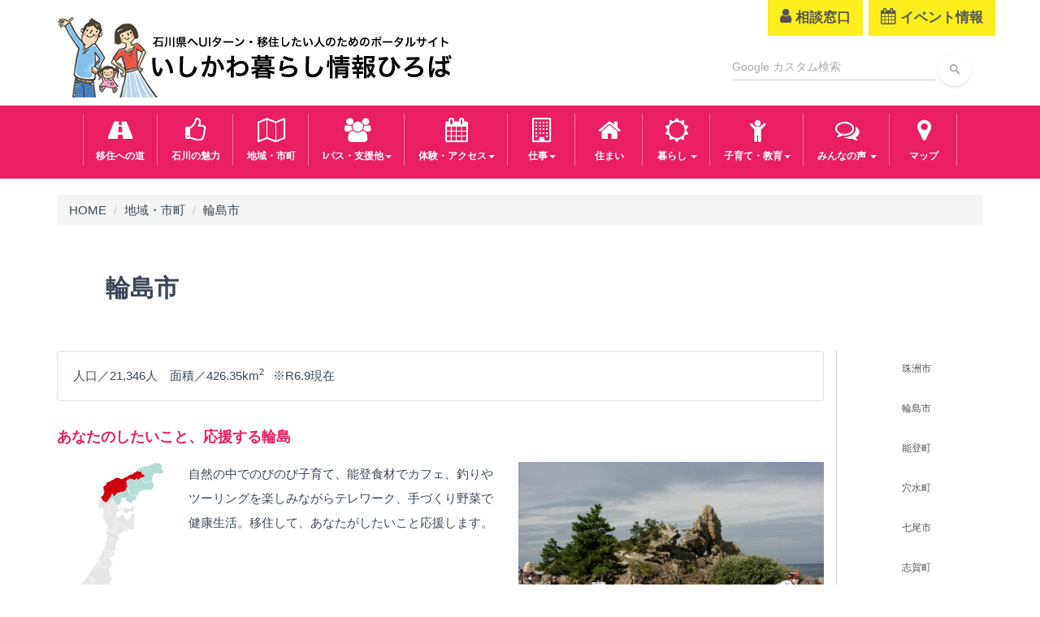

--- FILE ---
content_type: text/html; charset=UTF-8
request_url: https://iju.ishikawa.jp/city/wajima/
body_size: 14190
content:

<!DOCTYPE html>
<html lang="ja">
<head>
  <meta charset="UTF-8" />
    <meta http-equiv="X-UA-Compatible" content="IE=Edge, chrome=1">
  <meta name="viewport" content="width=device-width,initial-scale=1.0,user-scalable=no">
  <meta name="format-detection" content="telephone=no">
  <meta name="keywords" content="石川県、移住,暮らし">
  <meta name="description" content="いしかわ暮らしは色とりどりは、石川県への移住、田舎暮らしをお考えのかたのためのポータルサイトです。石川県での就職や住まい、移住に関するイベントなどをご紹介します。">
  <meta name="facebook-domain-verification" content="ghgj544e2929zz8linl1vehlex9dnj" />
  <link rel="stylesheet" href="https://fonts.googleapis.com/css?family=Roboto:300,400,500,700|Roboto+Slab:400,700|Material+Icons" />
  <link rel="stylesheet" href="/lib/font-awesome/css/font-awesome.min.css">
  <link rel="stylesheet" href="/lib/bootstrap/css/bootstrap.min.css">
  <link rel="stylesheet" href="/lib/material-kit/css/material-kit.css">
  <link rel="stylesheet" href="https://iju.ishikawa.jp/wp/wp-content/themes/iju/style.css">
  
<!--20240802-->
<!-- Google Tag Manager -->
<script>(function(w,d,s,l,i){w[l]=w[l]||[];w[l].push({'gtm.start':
new Date().getTime(),event:'gtm.js'});var f=d.getElementsByTagName(s)[0],
j=d.createElement(s),dl=l!='dataLayer'?'&l='+l:'';j.async=true;j.src=
'https://www.googletagmanager.com/gtm.js?id='+i+dl;f.parentNode.insertBefore(j,f);
})(window,document,'script','dataLayer','GTM-WSPFD48');</script>
<!-- End Google Tag Manager -->
<!--20240802-->
  
<!--  
<script>
  (function(w,d,j){var t='microAdUniverseTracker';w[t]=w[t]||{};w[t].track=w[t].track||function(){
  (w[t].queue=w[t].queue||[]).push(arguments)};var s=d.createElement('script');s.async=true;s.src=j;
  var fs=d.getElementsByTagName('script')[0];fs.parentNode.insertBefore(s,fs)})
  (window,document,'https://cdn.microad.jp/js/track.js');
  microAdUniverseTracker.track({
    "service_id": 9508,
    "property_id": [
        8489
    ]
  });
</script>
-->  
  <script>
    (function(d, s, id) {
      var js, fjs = d.getElementsByTagName(s)[0];
      if (d.getElementById(id)) return;
      js = d.createElement(s); js.id = id;
      js.src = "//connect.facebook.net/ja_JP/sdk.js#xfbml=1&version=v2.0";
      fjs.parentNode.insertBefore(js, fjs);
    }(document, 'script', 'facebook-jssdk'));
  </script>
 



  <title>輪島市 &#8211; いしかわ暮らし情報ひろば</title>
<meta name='robots' content='max-image-preview:large' />
	<style>img:is([sizes="auto" i], [sizes^="auto," i]) { contain-intrinsic-size: 3000px 1500px }</style>
	<script type="text/javascript">
/* <![CDATA[ */
window._wpemojiSettings = {"baseUrl":"https:\/\/s.w.org\/images\/core\/emoji\/16.0.1\/72x72\/","ext":".png","svgUrl":"https:\/\/s.w.org\/images\/core\/emoji\/16.0.1\/svg\/","svgExt":".svg","source":{"concatemoji":"https:\/\/iju.ishikawa.jp\/wp\/wp-includes\/js\/wp-emoji-release.min.js?ver=6.8.3"}};
/*! This file is auto-generated */
!function(s,n){var o,i,e;function c(e){try{var t={supportTests:e,timestamp:(new Date).valueOf()};sessionStorage.setItem(o,JSON.stringify(t))}catch(e){}}function p(e,t,n){e.clearRect(0,0,e.canvas.width,e.canvas.height),e.fillText(t,0,0);var t=new Uint32Array(e.getImageData(0,0,e.canvas.width,e.canvas.height).data),a=(e.clearRect(0,0,e.canvas.width,e.canvas.height),e.fillText(n,0,0),new Uint32Array(e.getImageData(0,0,e.canvas.width,e.canvas.height).data));return t.every(function(e,t){return e===a[t]})}function u(e,t){e.clearRect(0,0,e.canvas.width,e.canvas.height),e.fillText(t,0,0);for(var n=e.getImageData(16,16,1,1),a=0;a<n.data.length;a++)if(0!==n.data[a])return!1;return!0}function f(e,t,n,a){switch(t){case"flag":return n(e,"\ud83c\udff3\ufe0f\u200d\u26a7\ufe0f","\ud83c\udff3\ufe0f\u200b\u26a7\ufe0f")?!1:!n(e,"\ud83c\udde8\ud83c\uddf6","\ud83c\udde8\u200b\ud83c\uddf6")&&!n(e,"\ud83c\udff4\udb40\udc67\udb40\udc62\udb40\udc65\udb40\udc6e\udb40\udc67\udb40\udc7f","\ud83c\udff4\u200b\udb40\udc67\u200b\udb40\udc62\u200b\udb40\udc65\u200b\udb40\udc6e\u200b\udb40\udc67\u200b\udb40\udc7f");case"emoji":return!a(e,"\ud83e\udedf")}return!1}function g(e,t,n,a){var r="undefined"!=typeof WorkerGlobalScope&&self instanceof WorkerGlobalScope?new OffscreenCanvas(300,150):s.createElement("canvas"),o=r.getContext("2d",{willReadFrequently:!0}),i=(o.textBaseline="top",o.font="600 32px Arial",{});return e.forEach(function(e){i[e]=t(o,e,n,a)}),i}function t(e){var t=s.createElement("script");t.src=e,t.defer=!0,s.head.appendChild(t)}"undefined"!=typeof Promise&&(o="wpEmojiSettingsSupports",i=["flag","emoji"],n.supports={everything:!0,everythingExceptFlag:!0},e=new Promise(function(e){s.addEventListener("DOMContentLoaded",e,{once:!0})}),new Promise(function(t){var n=function(){try{var e=JSON.parse(sessionStorage.getItem(o));if("object"==typeof e&&"number"==typeof e.timestamp&&(new Date).valueOf()<e.timestamp+604800&&"object"==typeof e.supportTests)return e.supportTests}catch(e){}return null}();if(!n){if("undefined"!=typeof Worker&&"undefined"!=typeof OffscreenCanvas&&"undefined"!=typeof URL&&URL.createObjectURL&&"undefined"!=typeof Blob)try{var e="postMessage("+g.toString()+"("+[JSON.stringify(i),f.toString(),p.toString(),u.toString()].join(",")+"));",a=new Blob([e],{type:"text/javascript"}),r=new Worker(URL.createObjectURL(a),{name:"wpTestEmojiSupports"});return void(r.onmessage=function(e){c(n=e.data),r.terminate(),t(n)})}catch(e){}c(n=g(i,f,p,u))}t(n)}).then(function(e){for(var t in e)n.supports[t]=e[t],n.supports.everything=n.supports.everything&&n.supports[t],"flag"!==t&&(n.supports.everythingExceptFlag=n.supports.everythingExceptFlag&&n.supports[t]);n.supports.everythingExceptFlag=n.supports.everythingExceptFlag&&!n.supports.flag,n.DOMReady=!1,n.readyCallback=function(){n.DOMReady=!0}}).then(function(){return e}).then(function(){var e;n.supports.everything||(n.readyCallback(),(e=n.source||{}).concatemoji?t(e.concatemoji):e.wpemoji&&e.twemoji&&(t(e.twemoji),t(e.wpemoji)))}))}((window,document),window._wpemojiSettings);
/* ]]> */
</script>
<style id='wp-emoji-styles-inline-css' type='text/css'>

	img.wp-smiley, img.emoji {
		display: inline !important;
		border: none !important;
		box-shadow: none !important;
		height: 1em !important;
		width: 1em !important;
		margin: 0 0.07em !important;
		vertical-align: -0.1em !important;
		background: none !important;
		padding: 0 !important;
	}
</style>
<link rel='stylesheet' id='wp-block-library-css' href='https://iju.ishikawa.jp/wp/wp-includes/css/dist/block-library/style.min.css?ver=6.8.3' type='text/css' media='all' />
<style id='classic-theme-styles-inline-css' type='text/css'>
/*! This file is auto-generated */
.wp-block-button__link{color:#fff;background-color:#32373c;border-radius:9999px;box-shadow:none;text-decoration:none;padding:calc(.667em + 2px) calc(1.333em + 2px);font-size:1.125em}.wp-block-file__button{background:#32373c;color:#fff;text-decoration:none}
</style>
<style id='global-styles-inline-css' type='text/css'>
:root{--wp--preset--aspect-ratio--square: 1;--wp--preset--aspect-ratio--4-3: 4/3;--wp--preset--aspect-ratio--3-4: 3/4;--wp--preset--aspect-ratio--3-2: 3/2;--wp--preset--aspect-ratio--2-3: 2/3;--wp--preset--aspect-ratio--16-9: 16/9;--wp--preset--aspect-ratio--9-16: 9/16;--wp--preset--color--black: #000000;--wp--preset--color--cyan-bluish-gray: #abb8c3;--wp--preset--color--white: #ffffff;--wp--preset--color--pale-pink: #f78da7;--wp--preset--color--vivid-red: #cf2e2e;--wp--preset--color--luminous-vivid-orange: #ff6900;--wp--preset--color--luminous-vivid-amber: #fcb900;--wp--preset--color--light-green-cyan: #7bdcb5;--wp--preset--color--vivid-green-cyan: #00d084;--wp--preset--color--pale-cyan-blue: #8ed1fc;--wp--preset--color--vivid-cyan-blue: #0693e3;--wp--preset--color--vivid-purple: #9b51e0;--wp--preset--gradient--vivid-cyan-blue-to-vivid-purple: linear-gradient(135deg,rgba(6,147,227,1) 0%,rgb(155,81,224) 100%);--wp--preset--gradient--light-green-cyan-to-vivid-green-cyan: linear-gradient(135deg,rgb(122,220,180) 0%,rgb(0,208,130) 100%);--wp--preset--gradient--luminous-vivid-amber-to-luminous-vivid-orange: linear-gradient(135deg,rgba(252,185,0,1) 0%,rgba(255,105,0,1) 100%);--wp--preset--gradient--luminous-vivid-orange-to-vivid-red: linear-gradient(135deg,rgba(255,105,0,1) 0%,rgb(207,46,46) 100%);--wp--preset--gradient--very-light-gray-to-cyan-bluish-gray: linear-gradient(135deg,rgb(238,238,238) 0%,rgb(169,184,195) 100%);--wp--preset--gradient--cool-to-warm-spectrum: linear-gradient(135deg,rgb(74,234,220) 0%,rgb(151,120,209) 20%,rgb(207,42,186) 40%,rgb(238,44,130) 60%,rgb(251,105,98) 80%,rgb(254,248,76) 100%);--wp--preset--gradient--blush-light-purple: linear-gradient(135deg,rgb(255,206,236) 0%,rgb(152,150,240) 100%);--wp--preset--gradient--blush-bordeaux: linear-gradient(135deg,rgb(254,205,165) 0%,rgb(254,45,45) 50%,rgb(107,0,62) 100%);--wp--preset--gradient--luminous-dusk: linear-gradient(135deg,rgb(255,203,112) 0%,rgb(199,81,192) 50%,rgb(65,88,208) 100%);--wp--preset--gradient--pale-ocean: linear-gradient(135deg,rgb(255,245,203) 0%,rgb(182,227,212) 50%,rgb(51,167,181) 100%);--wp--preset--gradient--electric-grass: linear-gradient(135deg,rgb(202,248,128) 0%,rgb(113,206,126) 100%);--wp--preset--gradient--midnight: linear-gradient(135deg,rgb(2,3,129) 0%,rgb(40,116,252) 100%);--wp--preset--font-size--small: 13px;--wp--preset--font-size--medium: 20px;--wp--preset--font-size--large: 36px;--wp--preset--font-size--x-large: 42px;--wp--preset--spacing--20: 0.44rem;--wp--preset--spacing--30: 0.67rem;--wp--preset--spacing--40: 1rem;--wp--preset--spacing--50: 1.5rem;--wp--preset--spacing--60: 2.25rem;--wp--preset--spacing--70: 3.38rem;--wp--preset--spacing--80: 5.06rem;--wp--preset--shadow--natural: 6px 6px 9px rgba(0, 0, 0, 0.2);--wp--preset--shadow--deep: 12px 12px 50px rgba(0, 0, 0, 0.4);--wp--preset--shadow--sharp: 6px 6px 0px rgba(0, 0, 0, 0.2);--wp--preset--shadow--outlined: 6px 6px 0px -3px rgba(255, 255, 255, 1), 6px 6px rgba(0, 0, 0, 1);--wp--preset--shadow--crisp: 6px 6px 0px rgba(0, 0, 0, 1);}:where(.is-layout-flex){gap: 0.5em;}:where(.is-layout-grid){gap: 0.5em;}body .is-layout-flex{display: flex;}.is-layout-flex{flex-wrap: wrap;align-items: center;}.is-layout-flex > :is(*, div){margin: 0;}body .is-layout-grid{display: grid;}.is-layout-grid > :is(*, div){margin: 0;}:where(.wp-block-columns.is-layout-flex){gap: 2em;}:where(.wp-block-columns.is-layout-grid){gap: 2em;}:where(.wp-block-post-template.is-layout-flex){gap: 1.25em;}:where(.wp-block-post-template.is-layout-grid){gap: 1.25em;}.has-black-color{color: var(--wp--preset--color--black) !important;}.has-cyan-bluish-gray-color{color: var(--wp--preset--color--cyan-bluish-gray) !important;}.has-white-color{color: var(--wp--preset--color--white) !important;}.has-pale-pink-color{color: var(--wp--preset--color--pale-pink) !important;}.has-vivid-red-color{color: var(--wp--preset--color--vivid-red) !important;}.has-luminous-vivid-orange-color{color: var(--wp--preset--color--luminous-vivid-orange) !important;}.has-luminous-vivid-amber-color{color: var(--wp--preset--color--luminous-vivid-amber) !important;}.has-light-green-cyan-color{color: var(--wp--preset--color--light-green-cyan) !important;}.has-vivid-green-cyan-color{color: var(--wp--preset--color--vivid-green-cyan) !important;}.has-pale-cyan-blue-color{color: var(--wp--preset--color--pale-cyan-blue) !important;}.has-vivid-cyan-blue-color{color: var(--wp--preset--color--vivid-cyan-blue) !important;}.has-vivid-purple-color{color: var(--wp--preset--color--vivid-purple) !important;}.has-black-background-color{background-color: var(--wp--preset--color--black) !important;}.has-cyan-bluish-gray-background-color{background-color: var(--wp--preset--color--cyan-bluish-gray) !important;}.has-white-background-color{background-color: var(--wp--preset--color--white) !important;}.has-pale-pink-background-color{background-color: var(--wp--preset--color--pale-pink) !important;}.has-vivid-red-background-color{background-color: var(--wp--preset--color--vivid-red) !important;}.has-luminous-vivid-orange-background-color{background-color: var(--wp--preset--color--luminous-vivid-orange) !important;}.has-luminous-vivid-amber-background-color{background-color: var(--wp--preset--color--luminous-vivid-amber) !important;}.has-light-green-cyan-background-color{background-color: var(--wp--preset--color--light-green-cyan) !important;}.has-vivid-green-cyan-background-color{background-color: var(--wp--preset--color--vivid-green-cyan) !important;}.has-pale-cyan-blue-background-color{background-color: var(--wp--preset--color--pale-cyan-blue) !important;}.has-vivid-cyan-blue-background-color{background-color: var(--wp--preset--color--vivid-cyan-blue) !important;}.has-vivid-purple-background-color{background-color: var(--wp--preset--color--vivid-purple) !important;}.has-black-border-color{border-color: var(--wp--preset--color--black) !important;}.has-cyan-bluish-gray-border-color{border-color: var(--wp--preset--color--cyan-bluish-gray) !important;}.has-white-border-color{border-color: var(--wp--preset--color--white) !important;}.has-pale-pink-border-color{border-color: var(--wp--preset--color--pale-pink) !important;}.has-vivid-red-border-color{border-color: var(--wp--preset--color--vivid-red) !important;}.has-luminous-vivid-orange-border-color{border-color: var(--wp--preset--color--luminous-vivid-orange) !important;}.has-luminous-vivid-amber-border-color{border-color: var(--wp--preset--color--luminous-vivid-amber) !important;}.has-light-green-cyan-border-color{border-color: var(--wp--preset--color--light-green-cyan) !important;}.has-vivid-green-cyan-border-color{border-color: var(--wp--preset--color--vivid-green-cyan) !important;}.has-pale-cyan-blue-border-color{border-color: var(--wp--preset--color--pale-cyan-blue) !important;}.has-vivid-cyan-blue-border-color{border-color: var(--wp--preset--color--vivid-cyan-blue) !important;}.has-vivid-purple-border-color{border-color: var(--wp--preset--color--vivid-purple) !important;}.has-vivid-cyan-blue-to-vivid-purple-gradient-background{background: var(--wp--preset--gradient--vivid-cyan-blue-to-vivid-purple) !important;}.has-light-green-cyan-to-vivid-green-cyan-gradient-background{background: var(--wp--preset--gradient--light-green-cyan-to-vivid-green-cyan) !important;}.has-luminous-vivid-amber-to-luminous-vivid-orange-gradient-background{background: var(--wp--preset--gradient--luminous-vivid-amber-to-luminous-vivid-orange) !important;}.has-luminous-vivid-orange-to-vivid-red-gradient-background{background: var(--wp--preset--gradient--luminous-vivid-orange-to-vivid-red) !important;}.has-very-light-gray-to-cyan-bluish-gray-gradient-background{background: var(--wp--preset--gradient--very-light-gray-to-cyan-bluish-gray) !important;}.has-cool-to-warm-spectrum-gradient-background{background: var(--wp--preset--gradient--cool-to-warm-spectrum) !important;}.has-blush-light-purple-gradient-background{background: var(--wp--preset--gradient--blush-light-purple) !important;}.has-blush-bordeaux-gradient-background{background: var(--wp--preset--gradient--blush-bordeaux) !important;}.has-luminous-dusk-gradient-background{background: var(--wp--preset--gradient--luminous-dusk) !important;}.has-pale-ocean-gradient-background{background: var(--wp--preset--gradient--pale-ocean) !important;}.has-electric-grass-gradient-background{background: var(--wp--preset--gradient--electric-grass) !important;}.has-midnight-gradient-background{background: var(--wp--preset--gradient--midnight) !important;}.has-small-font-size{font-size: var(--wp--preset--font-size--small) !important;}.has-medium-font-size{font-size: var(--wp--preset--font-size--medium) !important;}.has-large-font-size{font-size: var(--wp--preset--font-size--large) !important;}.has-x-large-font-size{font-size: var(--wp--preset--font-size--x-large) !important;}
:where(.wp-block-post-template.is-layout-flex){gap: 1.25em;}:where(.wp-block-post-template.is-layout-grid){gap: 1.25em;}
:where(.wp-block-columns.is-layout-flex){gap: 2em;}:where(.wp-block-columns.is-layout-grid){gap: 2em;}
:root :where(.wp-block-pullquote){font-size: 1.5em;line-height: 1.6;}
</style>
<link rel='stylesheet' id='responsive-lightbox-swipebox-css' href='https://iju.ishikawa.jp/wp/wp-content/plugins/responsive-lightbox/assets/swipebox/swipebox.min.css?ver=1.5.2' type='text/css' media='all' />
<script type="text/javascript" src="https://iju.ishikawa.jp/wp/wp-includes/js/jquery/jquery.min.js?ver=3.7.1" id="jquery-core-js"></script>
<script type="text/javascript" src="https://iju.ishikawa.jp/wp/wp-includes/js/jquery/jquery-migrate.min.js?ver=3.4.1" id="jquery-migrate-js"></script>
<script type="text/javascript" src="https://iju.ishikawa.jp/wp/wp-content/plugins/responsive-lightbox/assets/dompurify/purify.min.js?ver=3.3.1" id="dompurify-js"></script>
<script type="text/javascript" id="responsive-lightbox-sanitizer-js-before">
/* <![CDATA[ */
window.RLG = window.RLG || {}; window.RLG.sanitizeAllowedHosts = ["youtube.com","www.youtube.com","youtu.be","vimeo.com","player.vimeo.com"];
/* ]]> */
</script>
<script type="text/javascript" src="https://iju.ishikawa.jp/wp/wp-content/plugins/responsive-lightbox/js/sanitizer.js?ver=2.6.1" id="responsive-lightbox-sanitizer-js"></script>
<script type="text/javascript" src="https://iju.ishikawa.jp/wp/wp-content/plugins/responsive-lightbox/assets/swipebox/jquery.swipebox.min.js?ver=1.5.2" id="responsive-lightbox-swipebox-js"></script>
<script type="text/javascript" src="https://iju.ishikawa.jp/wp/wp-includes/js/underscore.min.js?ver=1.13.7" id="underscore-js"></script>
<script type="text/javascript" src="https://iju.ishikawa.jp/wp/wp-content/plugins/responsive-lightbox/assets/infinitescroll/infinite-scroll.pkgd.min.js?ver=4.0.1" id="responsive-lightbox-infinite-scroll-js"></script>
<script type="text/javascript" id="responsive-lightbox-js-before">
/* <![CDATA[ */
var rlArgs = {"script":"swipebox","selector":"lightbox","customEvents":"","activeGalleries":true,"animation":true,"hideCloseButtonOnMobile":false,"removeBarsOnMobile":false,"hideBars":true,"hideBarsDelay":5000,"videoMaxWidth":1080,"useSVG":true,"loopAtEnd":false,"woocommerce_gallery":false,"ajaxurl":"https:\/\/iju.ishikawa.jp\/wp\/wp-admin\/admin-ajax.php","nonce":"cc1ec64bea","preview":false,"postId":99,"scriptExtension":false};
/* ]]> */
</script>
<script type="text/javascript" src="https://iju.ishikawa.jp/wp/wp-content/plugins/responsive-lightbox/js/front.js?ver=2.6.1" id="responsive-lightbox-js"></script>
<link rel="https://api.w.org/" href="https://iju.ishikawa.jp/wp-json/" /><link rel="alternate" title="JSON" type="application/json" href="https://iju.ishikawa.jp/wp-json/wp/v2/pages/99" /><link rel="EditURI" type="application/rsd+xml" title="RSD" href="https://iju.ishikawa.jp/wp/xmlrpc.php?rsd" />
<meta name="generator" content="WordPress 6.8.3" />
<link rel="canonical" href="https://iju.ishikawa.jp/city/wajima/" />
<link rel='shortlink' href='https://iju.ishikawa.jp/?p=99' />
<link rel="alternate" title="oEmbed (JSON)" type="application/json+oembed" href="https://iju.ishikawa.jp/wp-json/oembed/1.0/embed?url=https%3A%2F%2Fiju.ishikawa.jp%2Fcity%2Fwajima%2F" />
<link rel="alternate" title="oEmbed (XML)" type="text/xml+oembed" href="https://iju.ishikawa.jp/wp-json/oembed/1.0/embed?url=https%3A%2F%2Fiju.ishikawa.jp%2Fcity%2Fwajima%2F&#038;format=xml" />
<!-- Facebook Pixel Code -->
<script>
  !function(f,b,e,v,n,t,s)
  {if(f.fbq)return;n=f.fbq=function(){n.callMethod?
  n.callMethod.apply(n,arguments):n.queue.push(arguments)};
  if(!f._fbq)f._fbq=n;n.push=n;n.loaded=!0;n.version='2.0';
  n.queue=[];t=b.createElement(e);t.async=!0;
  t.src=v;s=b.getElementsByTagName(e)[0];
  s.parentNode.insertBefore(t,s)}(window, document,'script',
  'https://connect.facebook.net/en_US/fbevents.js');
  fbq('init', '1173509352810683');
  fbq('track', 'PageView');
</script>
<noscript><img height="1" width="1" style="display:none"
  src="https://www.facebook.com/tr?id=1173509352810683&ev=PageView&noscript=1"
/></noscript>
<!-- End Facebook Pixel Code -->
</head>
<body class="wp-singular page-template-default page page-id-99 page-child parent-pageid-9 wp-theme-iju page-wajima page-city-child">
<!--20240802-->
<!-- Google Tag Manager (noscript) -->
<noscript><iframe src="https://www.googletagmanager.com/ns.html?id=GTM-WSPFD48"
height="0" width="0" style="display:none;visibility:hidden"></iframe></noscript>
<!-- End Google Tag Manager (noscript) -->
<!--20240802-->

<!-- Google tag (gtag.js) -->
<script async src="https://www.googletagmanager.com/gtag/js?id=G-40YREVCQDG"></script>
<script>
  window.dataLayer = window.dataLayer || [];
  function gtag(){dataLayer.push(arguments);}
  gtag('js', new Date());

  gtag('config', 'G-40YREVCQDG');
</script>


  <header>
    <div class="container">
      <nav class="hidden-xs navbar-sub">
        <ul class="nav nav-pills navbar-right">
          <li><a href="https://ishikawa-note.jp/supportcenter/" target="_blank"><i class="fa fa-user" aria-hidden="true"></i> 相談窓口</a></li>
          <li><a href="https://ishikawa-note.jp/event/" target="_blank"><i class="fa fa-calendar" aria-hidden="true"></i> イベント情報</a></li>
        </ul>
      </nav>
      <div class="pull-right hidden-xs" style="clear:both;">
        <form action="https://google.com/cse" class="navbar-form">
          <input type="hidden" name="cx" value="002539618795143504503:up8xpepqj78" />
          <input type="hidden" name="ie" value="UTF-8" />
          <div class="form-group form-white is-empty">
            <input type="text" name="q" size="30" class="form-control" placeholder="Google カスタム検索" />
            <button type="submit" name="sa" value="検索" class="btn btn-white btn-raised btn-fab btn-fab-mini"><i class="material-icons">search</i></button>
          </div>
        </form>
      </div>
      <h1 class="logo"><a href="https://iju.ishikawa.jp"><img src="https://iju.ishikawa.jp/wp/wp-content/themes/iju/img/logo.png" alt=" &raquo; 輪島市" /></a></h1>
    </div><!-- /.container -->
    <nav class="navbar navbar-main">
      <div class="container">
        <div class="navbar-header">
          <button type="button" class="navbar-toggle collapsed" data-toggle="collapse" data-target="#navbar" aria-expanded="false" aria-controls="navbar">
            <span class="sr-only">Toggle navigation</span>
            <div class="menu-box">MENU</div>
            <div class="menu-box">
              <span class="icon-bar"></span>
              <span class="icon-bar"></span>
              <span class="icon-bar"></span>
            </div>
          </button>
        </div>
        <div id="navbar" class="navbar-collapse collapse">
          <ul class="nav navbar-nav nav-pills">
            <li><a href="https://iju.ishikawa.jp/way/"><i class="fa fa-road" aria-hidden="true"></i>移住への道</a></li>
            <li><a href="https://iju.ishikawa.jp/charm/"><i class="fa fa-thumbs-o-up" aria-hidden="true"></i>石川の魅力</a></li>
            <li><a href="https://iju.ishikawa.jp/city/"><i class="fa fa-map-o" aria-hidden="true"></i>地域・市町</a></li>
<!--            <li><a href="https://iju.ishikawa.jp/ipass/"><i class="fa fa-users" aria-hidden="true"></i>Iパス・支援</a></li>-->
            <li role="presentation" class="dropdown hidden-xs">
              <a class="dropdown-toggle" data-toggle="dropdown" href="#" role="button" aria-haspopup="true" aria-expanded="false"><i class="fa fa-users" aria-hidden="true"></i>Iパス・支援他<span class="caret"></span></a>
              <ul class="dropdown-menu">
                <li><a href="https://iju.ishikawa.jp/itokushi/" >移住特使</a></li>
                <li><a href="https://iju.ishikawa.jp/ipass/">Iパス</a></li>
                <li><a href="https://iju.ishikawa.jp/localsupport/">支援制度</a></li>
              </ul>
            </li>
            <li class="visible-xs"><a href="https://iju.ishikawa.jp/ipassetc/"><i class="fa fa-users" aria-hidden="true"></i>Iパス・支援他</a></li>
            <li role="presentation" class="dropdown hidden-xs">
              <a class="dropdown-toggle" data-toggle="dropdown" href="#" role="button" aria-haspopup="true" aria-expanded="false"><i class="fa fa-calendar" aria-hidden="true"></i>体験・アクセス<span class="caret"></span></a>
              <ul class="dropdown-menu">
                <li><a href="https://iju.ishikawa.jp/experience/">移住体験</a></li>
<!--                <li><a href="https://iju.ishikawa.jp/staysupport/">いしかわステイサポート</a></li>-->
                <li><a href="https://iju.ishikawa.jp/pref_access/">アクセス</a></li>
              </ul>
            </li>
            <li class="visible-xs"><a href="https://iju.ishikawa.jp/work_access/"><i class="fa fa-calendar" aria-hidden="true"></i>体験・アクセス</a></li>
            <li role="presentation" class="dropdown hidden-xs">
              <a class="dropdown-toggle" data-toggle="dropdown" href="#" role="button" aria-haspopup="true" aria-expanded="false"><i class="fa fa-building-o" aria-hidden="true"></i>仕事<span class="caret"></span></a>
              <ul class="dropdown-menu">
                <li><a href="https://iju.ishikawa.jp/work/">仕事を探す</a></li>
                <li><a href="https://iju.ishikawa.jp/chiikiokoshi/">地域おこし協力隊</a></li>
              </ul>
            </li>
            <li class="visible-xs"><a href="https://iju.ishikawa.jp/workmain/"><i class="fa fa-building-o" aria-hidden="true"></i>仕事</a></li>
            <li><a href="https://iju.ishikawa.jp/house/"><i class="fa fa-home" aria-hidden="true"></i>住まい</a></li>
            <li role="presentation" class="dropdown hidden-xs">
              <a class="dropdown-toggle" data-toggle="dropdown" href="#" role="button" aria-haspopup="true" aria-expanded="false"><i class="fa fa-sun-o" aria-hidden="true"></i>暮らし <span class="caret"></span></a>
              <ul class="dropdown-menu">
                <li><a href="https://iju.ishikawa.jp/life/nature/">風土</a></li>
                <li><a href="https://iju.ishikawa.jp/life/mycar/">マイカーのこと</a></li>
                <li><a href="https://iju.ishikawa.jp/life/traffic/">公共交通</a></li>
                <li><a href="https://iju.ishikawa.jp/life/medical/">医療</a></li>
                <li><a href="https://iju.ishikawa.jp/life/shopping/">買い物</a></li>
                <li><a href="https://iju.ishikawa.jp/life/service/">公共サービス</a></li>
                <li><a href="https://iju.ishikawa.jp/life/enjoy/">楽しむ</a></li>
                <li><a href="https://iju.ishikawa.jp/life/postal/">郵便局長移住サポーター</a></li>
                <li><a href="https://iju.ishikawa.jp/life/form/">石川のいろいろな暮らし</a></li>
              </ul>
            </li>
            <li class="visible-xs"><a href="https://iju.ishikawa.jp/life/"><i class="fa fa-sun-o" aria-hidden="true"></i>暮らし</a></li>
            <li role="presentation" class="dropdown hidden-xs">
	          <a class="dropdown-toggle" data-toggle="dropdown" href="#" role="button" aria-haspopup="true" aria-expanded="false">
	            <i class="fa fa-child" aria-hidden="true"></i>子育て・教育<span class="caret"></span>
                <ul class="dropdown-menu">
                  <li><a href="https://iju.ishikawa.jp/kosodate/parenting/">子育て・教育</a></li>
                  <li><a href="https://iju.ishikawa.jp/kosodate/mamavoice/">移住ママの声</a></li>
                  <li><a href="https://iju.ishikawa.jp/kosodate/support/">移住者対談</a></li>
                  <li><a href="https://iju.ishikawa.jp/kosodate/facility/">託児＆交流施設</a></li>
                  <li><a href="https://iju.ishikawa.jp/kosodate/supportsystem/">子育て支援制度</a></li>
                  <li><a href="https://iju.ishikawa.jp/kosodate/recospot/">おすすめスポット</a></li>
                  <li><a href="https://iju.ishikawa.jp/kosodate/guidebook/">ガイドブック</a></li>
                </ul>	             
              </a>
            </li>
            <li class="visible-xs"><a href="https://iju.ishikawa.jp/kosodate/"><i class="fa fa-child" aria-hidden="true"></i>子育て・教育</a></li>
            <li role="presentation" class="dropdown hidden-xs">
              <a class="dropdown-toggle" data-toggle="dropdown" href="#" role="button" aria-haspopup="true" aria-expanded="false">
	            <i class="fa fa-comments-o" aria-hidden="true"></i>みんなの声 <span class="caret"></span>
	          </a>
              <ul class="dropdown-menu">
                <li><a href="https://iju.ishikawa.jp/voice/">移住者の声・子育ての声</a></li>
                <li><a href="https://iju.ishikawa.jp/akiyacase/index.html">空き家活用事例</a></li>
                <li><a href="https://iju.ishikawa.jp/qa/">Q&amp;A</a></li>
              </ul>
            </li>
            <li class="visible-xs"><a href="https://iju.ishikawa.jp/voicemain/"><i class="fa fa-comments-o" aria-hidden="true"></i>みんなの声</a></li>
            <li><a href="https://iju.ishikawa.jp/map/map/"><i class="fa fa-map-marker" aria-hidden="true"></i>マップ</a></li>
          </ul>
        </div><!--/.nav-collapse -->
      </div><!-- /.container -->
    </nav>
  </header>
  <main>
    <div class="container">
      <ol class="breadcrumb">
        <li class="home"><a href="https://iju.ishikawa.jp">HOME</a></li>
<li class="post post-page"><span property="itemListElement" typeof="ListItem"><a property="item" typeof="WebPage" title="地域・市町へ移動" href="https://iju.ishikawa.jp/city/" class="post post-page"><span property="name">地域・市町</span></a><meta property="position" content="2"></span></li>
<li class="post post-page current-item"><span property="itemListElement" typeof="ListItem"><span property="name">輪島市</span><meta property="position" content="3"></span></li>
      </ol>
      <h1>輪島市</h1>
      <div class="content">
        <div class="row">
          <div class="col-md-10 content-main">
             
              <div class="well">人口／21,346人　面積／426.35km<sup>2　</sup>※R6.9現在</div>
<h3>あなたのしたいこと、応援する輪島</h3>
<div class="row">
<div class="col-md-2"><img fetchpriority="high" decoding="async" class="alignnone size-full wp-image-12546" src="https://iju.ishikawa.jp/wp/wp-content/uploads/wajima.jpg" alt="" width="184" height="298" /></div>
<div class="col-md-5">
<p>自然の中でのびのび子育て、能登食材でカフェ、釣りやツーリングを楽しみながらテレワーク、手づくり野菜で健康生活。移住して、あなたがしたいこと応援します。</p>
</div>
<div class="col-md-5">
<p><img decoding="async" class="alignnone size-full wp-image-12778" src="https://iju.ishikawa.jp/wp/wp-content/uploads/画像1.jpg" alt="" width="1065" height="683" /></p>
<p class="caption">「絶景」を楽しみながら海岸線をツーリング</p>
</div>

		<style type="text/css">
			#gallery-1 {
				margin: auto;
			}
			#gallery-1 .gallery-item {
				float: left;
				margin-top: 10px;
				text-align: center;
				width: 16%;
			}
			#gallery-1 img {
				border: 2px solid #cfcfcf;
			}
			#gallery-1 .gallery-caption {
				margin-left: 0;
			}
			/* see gallery_shortcode() in wp-includes/media.php */
		</style>
		<div id='gallery-1' class='gallery galleryid-99 gallery-columns-6 gallery-size-thumbnail'><dl class='gallery-item'>
			<dt class='gallery-icon portrait'>
				<a href='https://iju.ishikawa.jp/wp/wp-content/uploads/1111111202.jpg' title="" data-rl_title="" class="rl-gallery-link" data-rl_caption="" data-rel="lightbox-gallery-1"><img decoding="async" width="150" height="150" src="https://iju.ishikawa.jp/wp/wp-content/uploads/1111111202-150x150.jpg" class="attachment-thumbnail size-thumbnail" alt="" /></a>
			</dt></dl><dl class='gallery-item'>
			<dt class='gallery-icon landscape'>
				<a href='https://iju.ishikawa.jp/wp/wp-content/uploads/1111112390.jpg' title="" data-rl_title="" class="rl-gallery-link" data-rl_caption="" data-rel="lightbox-gallery-1"><img loading="lazy" decoding="async" width="150" height="150" src="https://iju.ishikawa.jp/wp/wp-content/uploads/1111112390-150x150.jpg" class="attachment-thumbnail size-thumbnail" alt="" /></a>
			</dt></dl><dl class='gallery-item'>
			<dt class='gallery-icon landscape'>
				<a href='https://iju.ishikawa.jp/wp/wp-content/uploads/1111112001.jpg' title="" data-rl_title="" class="rl-gallery-link" data-rl_caption="" data-rel="lightbox-gallery-1"><img loading="lazy" decoding="async" width="150" height="150" src="https://iju.ishikawa.jp/wp/wp-content/uploads/1111112001-150x150.jpg" class="attachment-thumbnail size-thumbnail" alt="" /></a>
			</dt></dl><dl class='gallery-item'>
			<dt class='gallery-icon landscape'>
				<a href='https://iju.ishikawa.jp/wp/wp-content/uploads/1111112316.jpg' title="" data-rl_title="" class="rl-gallery-link" data-rl_caption="" data-rel="lightbox-gallery-1"><img loading="lazy" decoding="async" width="150" height="150" src="https://iju.ishikawa.jp/wp/wp-content/uploads/1111112316-150x150.jpg" class="attachment-thumbnail size-thumbnail" alt="" /></a>
			</dt></dl><dl class='gallery-item'>
			<dt class='gallery-icon landscape'>
				<a href='https://iju.ishikawa.jp/wp/wp-content/uploads/1111112310.jpg' title="" data-rl_title="" class="rl-gallery-link" data-rl_caption="" data-rel="lightbox-gallery-1"><img loading="lazy" decoding="async" width="150" height="150" src="https://iju.ishikawa.jp/wp/wp-content/uploads/1111112310-150x150.jpg" class="attachment-thumbnail size-thumbnail" alt="" /></a>
			</dt></dl><dl class='gallery-item'>
			<dt class='gallery-icon landscape'>
				<a href='https://iju.ishikawa.jp/wp/wp-content/uploads/1111111401.jpg' title="" data-rl_title="" class="rl-gallery-link" data-rl_caption="" data-rel="lightbox-gallery-1"><img loading="lazy" decoding="async" width="150" height="150" src="https://iju.ishikawa.jp/wp/wp-content/uploads/1111111401-150x150.jpg" class="attachment-thumbnail size-thumbnail" alt="" /></a>
			</dt></dl><br style="clear: both" />
		</div>

<h2>輪島市の概要</h2>
<table class="table" style="width: 98.9908%; height: 192px;">
<tbody>
<tr style="height: 24px;">
<th style="height: 24px; text-align: left; width: 19.3862%;">病院数</th>
<td style="height: 24px; width: 31.8254%;">1</td>
<th style="height: 24px; text-align: left; width: 17.7707%;">診療所数</th>
<td style="height: 24px; width: 46.4205%;">11</td>
</tr>
<tr style="height: 24px;">
<th style="height: 24px; text-align: left; width: 19.3862%;">歯科診療所数</th>
<td style="height: 24px; width: 31.8254%;">11</td>
<th style="height: 24px; text-align: left; width: 17.7707%;">保育所数</th>
<td style="height: 24px; width: 46.4205%;">9</td>
</tr>
<tr style="height: 24.7813px;">
<th style="height: 24px; text-align: left; width: 19.3862%;">幼稚園数</th>
<td style="height: 24px; width: 31.8254%;">0</td>
<th style="height: 24px; text-align: left; width: 17.7707%;">認定こども園数</th>
<td style="height: 24px; width: 46.4205%;">2</td>
</tr>
<tr style="height: 24px;">
<th style="height: 24px; text-align: left; width: 19.3862%;">小学校数</th>
<td style="height: 24px; width: 31.8254%;">9</td>
<th style="height: 24px; text-align: left; width: 17.7707%;">中学校数</th>
<td style="height: 24px; width: 46.4205%;">3</td>
</tr>
<tr style="height: 24px;">
<th style="height: 24px; text-align: left; width: 19.3862%;">高等学校数</th>
<td style="height: 24px; width: 31.8254%;">3</td>
<th style="height: 24px; text-align: left; width: 17.7707%;">特別支援学校数</th>
<td style="height: 24px; width: 46.4205%;">1</td>
</tr>
<tr style="height: 24px;">
<th style="height: 24px; text-align: left; width: 19.3862%;">大学数</th>
<td style="height: 24px; width: 31.8254%;">0</td>
<th style="height: 24px; text-align: left; width: 17.7707%;">専修学校数</th>
<td style="height: 24px; width: 46.4205%;">0</td>
</tr>
<tr style="height: 24px;">
<th style="height: 24px; text-align: left; width: 19.3862%;">大学院大学数</th>
<td style="height: 24px; width: 31.8254%;">0</td>
<th style="height: 24px; text-align: left; width: 17.7707%;">高等専門学校数</th>
<td style="height: 24px; width: 46.4205%;">1</td>
</tr>
<tr style="height: 24px;">
<th style="height: 24px; text-align: left; width: 19.3862%;">主な産業</th>
<td style="height: 24px; width: 31.8254%;">
<p>漁業、農業、林業、観光、漆器</p>
</td>
<th style="height: 24px; text-align: left; width: 17.7707%;">主な産物</th>
<td style="height: 24px; width: 46.4205%;">輪島塗</td>
</tr>
</tbody>
</table>
<h2 id="support">支援制度</h2>
<table class="table alignleft" style="width: 99.6501%; height: 965px;">
<tbody>
<tr style="height: 237px;">
<th style="width: 16.7807%; height: 460px; text-align: center;" rowspan="3">住宅助成制度</th>
<td style="width: 83.7703%; height: 237px;">
<p>■マリンタウン街並み景観形成補助金<br />
　輪島市マリンタウン地内において、一戸建て住宅を新築した個人に対して、町並み景観の形成や輪島産材の利用促進、地元工務店による在来工法の継承や後継者の育成等を目的に１２０万円を上限とした住宅建設に対し補助します。</p>
<p>■輪島市居住誘導促進事業補助金<br />
　輪島市が定める居住誘導区域内において、一定の人口密度を維持することを目的として、区域内での新築に係る経費の全部または一部を100万円を上限として補助します</p>
</td>
</tr>
<tr style="height: 72px;">
<td style="width: 83.7703%; height: 72px;">
<p>■輪島市移住促進住宅</p>
<p>　※被災により現在入居募集停止</p>
</td>
</tr>
<tr style="height: 151px;">
<td style="width: 83.7703%; height: 151px;">
<p>■空家住宅確保支援事業補助金<br />
　【転入者がいる世帯（移住者世帯）向け】<br />
　空家の購入費（改修をする購入が対象）　補助率2/3　限度額100万円<br />
　空家の改修費（居住部分改修費）　　　　補助率2/3　限度額100万円<br />
　　移住者世帯として初めて空家を所有することになる場合</p>
</td>
</tr>
<tr style="height: 219px;">
<th style="height: 219px; text-align: left; width: 16.7807%;">
<p style="text-align: center;">移住定住支援金</p>
<p>※令和6年1月1日以降に転入した方</p>
</th>
<td style="height: 219px; width: 83.7703%;">
<p>【UIターン者】<br />
満60歳未満の方で、市内に転入前に連続して2年以上の市外への転出期間がある方</p>
<p>〇移住支援金<br />
　住民登録を行った日から1年を経過する日までに地元企業等に就業した方に10万円<br />
〇定住支援金<br />
　住民登録を行った日から5年を経過する日の属する市の会計年度末日までに、市内において自己の居住の用に供するために住宅を新築し、又は購入した方に50万円支給</p>
</td>
</tr>
<tr style="height: 354.594px;">
<th style="height: 286px; width: 16.7807%; text-align: center;">起業・創業支援</th>
<td style="height: 286px; width: 83.7703%;">
<p>〇復興チャレンジ・新規出店応援事業　（最大1,000万円支援）<br />
【支援を受けられる方】<br />
　・金融期間から3年以上の融資を受けて、市内で「タクシー事業」「飲食店」「宿泊施設」などを新規出店される方<br />
　・令和６年能登半島地震及び令和６年奥能登豪雨で被災した石川県なりわい再建補助金対象外事業者の方<br />
【支援の内容】<br />
　店舗の開設費用支援　上限額1,000万円　対象経費の1/2又は金融機関からの借入額のいずれか少ない額<br />
【補助の対象経費】<br />
　①お店の設計費　②お店の工事費　③建物の購入費　④備品・設備の購入費　⑤土地購入費</p>
<p>〇空き店舗等利活用支援事業　（最大80万円支援）<br />
【支援を受けられる方】<br />
　市内の空き店舗、空き家等の遊休施設を活用し、新たに開業する方<br />
【支援の内容】<br />
　空き店舗等の整備費を支援　上限額80万円　対象経費の1/3<br />
【補助の対象経費】<br />
　①お店の設計費　②お店の工事費　③建物の購入費　④備品・設備の購入費</p>
<p>※起業・新規出店支援事業、空き店舗等利活用支援事業の2つの支援は重複して受けることはできません。</p>
</td>
</tr>
</tbody>
</table>
<h2>相談窓口</h2>
<table class="table alignleft" style="width: 70.1055%;">
<tbody>
<tr style="height: 24px;">
<th style="text-align: left; height: 24px; width: 25.4224%;">課名</th>
<td style="height: 24px; width: 87.1018%;">輪島市建設部　まちづくり推進課</td>
</tr>
<tr style="height: 24px;">
<th style="text-align: left; height: 24px; width: 25.4224%;">TEL</th>
<td style="height: 24px; width: 87.1018%;">0768-23-1156</td>
</tr>
<tr style="height: 24px;">
<th style="text-align: left; height: 24px; width: 25.4224%;">E-mail</th>
<td style="height: 24px; width: 87.1018%;"><a href="mailto:machi@city.wajima.lg.jp">machi@city.wajima.lg.jp</a></td>
</tr>
<tr style="height: 24.7344px;">
<th style="text-align: left; height: 24.7344px; width: 25.4224%;">市HP</th>
<td style="height: 24.7344px; width: 87.1018%;"><a href="http://www.city.wajima.ishikawa.jp/">http://www.city.wajima.ishikawa.jp/</a></td>
</tr>
<tr style="height: 24px;">
<th style="text-align: left; height: 24px; width: 25.4224%;">移住関連ページ</th>
<td style="height: 24px; width: 87.1018%;"><a href="https://wing.wajimanavi.jp/">https://wing.wajimanavi.jp/</a></td>
</tr>
</tbody>
</table>
<p>※ご相談内容によっては、担当部局でのご相談となりますので、ご了承願います。</p>
</div>                      </div><!-- /.content-main -->
          <div class="col-md-2 content-side">
            
<ul class="nav nav-pills nav-stacked">
  <li class="page_item page-item-103"><a href="https://iju.ishikawa.jp/city/suzu/">珠洲市</a></li>
<li class="page_item page-item-99 current_page_item"><a href="https://iju.ishikawa.jp/city/wajima/" aria-current="page">輪島市</a></li>
<li class="page_item page-item-96"><a href="https://iju.ishikawa.jp/city/noto/">能登町</a></li>
<li class="page_item page-item-93"><a href="https://iju.ishikawa.jp/city/anamizu/">穴水町</a></li>
<li class="page_item page-item-112"><a href="https://iju.ishikawa.jp/city/nanao/">七尾市</a></li>
<li class="page_item page-item-105"><a href="https://iju.ishikawa.jp/city/shika/">志賀町</a></li>
<li class="page_item page-item-110"><a href="https://iju.ishikawa.jp/city/nakanoto/">中能登町</a></li>
<li class="page_item page-item-114"><a href="https://iju.ishikawa.jp/city/hakui/">羽咋市</a></li>
<li class="page_item page-item-108"><a href="https://iju.ishikawa.jp/city/houdatsushimizu/">宝達志水町</a></li>
<li class="page_item page-item-116"><a href="https://iju.ishikawa.jp/city/kanazawa/">金沢市</a></li>
<li class="page_item page-item-118"><a href="https://iju.ishikawa.jp/city/nonoichi/">野々市市</a></li>
<li class="page_item page-item-129"><a href="https://iju.ishikawa.jp/city/kahoku/">かほく市</a></li>
<li class="page_item page-item-127"><a href="https://iju.ishikawa.jp/city/uchinada/">内灘町</a></li>
<li class="page_item page-item-122"><a href="https://iju.ishikawa.jp/city/tsubata/">津幡町</a></li>
<li class="page_item page-item-139"><a href="https://iju.ishikawa.jp/city/hakusan/">白山市</a></li>
<li class="page_item page-item-133"><a href="https://iju.ishikawa.jp/city/kawakita/">川北町</a></li>
<li class="page_item page-item-131"><a href="https://iju.ishikawa.jp/city/nomi/">能美市</a></li>
<li class="page_item page-item-135"><a href="https://iju.ishikawa.jp/city/komatsu/">小松市</a></li>
<li class="page_item page-item-137"><a href="https://iju.ishikawa.jp/city/kaga/">加賀市</a></li>
</ul>





<div class="side-widget">
  <ul>
      </ul>
</div>          </div><!-- /.content-side -->
        </div><!-- /.row -->
      </div><!-- /.content -->
    </div><!-- /.container -->
  </main>
  
  <footer>
    <div class="footer-2nd">
      <div class="container">
        <div class="row">
          <div class="col-md-3">
            <p><strong><i class="fa fa-building-o fa-2x" aria-hidden="true"></i> いしかわ移住UIターン相談東京センター(ILAC東京)</strong></p>
            <p>東京都千代田区飯田橋3-6-5 飯田橋駅東口ビル1階</p>
            <p>TEL：<a href="tel:0367341497">03-6734-1497</a></p>
            <p>火-土曜 10:00-19:00（年末年始祝日除く）</p>
          </div>
          <div class="col-md-3">
            <p><strong><i class="fa fa-building-o fa-2x" aria-hidden="true"></i> いしかわ移住UIターン相談大阪センター(ILAC大阪)</strong></p>
            <p>大阪府大阪市北区梅田1-1-3 大阪駅前第3ビル23階　石川県大阪事務所内</p>
            <p>TEL：<a href="tel:0367341497">06-6809-7603</a></p>
            <p>月-土曜 9:00-18:00（年末年始祝日除く）<br>※土曜日はパソナ大阪にて対応いたします。<br>（大阪市北区梅田1-13-1 大阪梅田ツインタワーズ・サウス24階）</p>
          </div>
          <div class="col-md-3">
            <p><strong><i class="fa fa-building-o fa-2x" aria-hidden="true"></i> ふるさと回帰支援センター相談窓口</strong></p>
            <p>東京都千代田区有楽町2-10-1 東京交通会館8階</p>
            <p>TEL：<a href="tel:09015418786">090-1541-8786</a></p>
            <p>火-日曜 10:00-18:00（年末年始祝日除く）</p>
          </div>
          <div class="col-md-3">
            <p><strong><i class="fa fa-building-o fa-2x" aria-hidden="true"></i> いしかわ就職・定住総合サポートセンター(ILAC)</strong></p>
            <p>石川県金沢市石引4-17-1 本多の森庁舎1階</p>
            <p>TEL：<a href="tel:0762354540">076-235-4540</a></p>
            <p>月-土曜 9:00-18:00（年末年始祝日除く）</p>
          </div>
        </div><!-- /.row -->
      </div><!-- /.container -->
    </div>
    <div class="footer-1st">
      <div class="container">
        <div class="row">
          <div class="col-md-6">
            <p><strong>いしかわ暮らし情報ひろば</strong></p>
            <p>いしかわ「第二のふるさと」推進実行委員会（石川県企画振興部地域振興課内)　<a href="http://iju.ishikawa.jp/aboutus/" style="border-bottom: solid 1px">団体概要</a></p>
            <p>〒920-8580 石川県金沢市鞍月1丁目1番地</p>
            <p>TEL：<a href="tel:0762251312">076-225-1312</a> / FAX：076-225-1328</p>
            <p>Email：<a href="mailto:iju@pref.ishikawa.lg.jp">iju@pref.ishikawa.lg.jp</a></p>
          </div>
          <div class="col-md-2">
          </div>
          <div class="col-md-2">
          </div>
          <div class="col-md-2">
          </div>
        </div><!-- /.row -->
      </div><!-- /.container -->
    </div>
    <p class="copyright">COPYRIGHT(C)IJU ISHIKAWA ALL RIGHT RESERVED.</p>
    <!--20230330-->
  </footer>
<!--  <script src="http://ajax.aspnetcdn.com/ajax/jQuery/1.11.3/jquery.min.js"></script>-->
  <script src="https://iju.ishikawa.jp/wp/wp-content/themes/iju/js/jQuery/1.11.3/jquery.min.js"></script>
  <script src="../../../../lib/bootstrap/js/bootstrap.min.js"></script>
  <script src="https://iju.ishikawa.jp/wp/wp-content/themes/iju/js/common.js"></script>
  <script>
    var l3 = document.getElementById('link3');
    var demo3 = document.getElementById('demo3');
    if( ( l3 != "undefined" ) && ( l3 != null ) && ( demo3 != "undefined" ) && ( demo3 != null ) ){
	    document.getElementById('demo3').addEventListener('click',function(){
		    if (this.checked) {
		    	l3.innerHTML = '<a class="btn btn-warning btn-lg uketsuke" href="https://pro.form-mailer.jp/fms/f282e619157907" target="_blank">申込フォーム（相談者用）</a>';
		    } else {
		    	l3.innerHTML = '<a class="btn btn-warning btn-lg uketsuke" disabled="disabled">申込フォーム（相談者用）</a>';
		    }
	    },false);	    
    }
  </script>

  <script>
    var l4 = document.getElementById('link4');
    var demo4 = document.getElementById('demo4');
    if( ( l4 != "undefined" ) && ( l4 != null ) && ( demo4 != "undefined" ) && ( demo4 != null ) ){
	    document.getElementById('demo4').addEventListener('click',function(){
		    if (this.checked) {
		    	l4.innerHTML = '<a class="btn btn-warning btn-lg uketsuke" href="https://pro.form-mailer.jp/fms/6981187b149731" target="_blank">紹介受付フォーム</a>';
		    } else {
		    	l4.innerHTML = '<a class="btn btn-warning btn-lg uketsuke" disabled="disabled">紹介受付フォーム</a>';
		    }
	    },false);
	}
  </script>

  <script>
	// Iパス申し込みフォーム同意
    var l5 = document.getElementById('link5');
    var demo5 = document.getElementById('demo5');
    if( ( l5 != "undefined" ) && ( l5 != null ) && ( demo5 != "undefined" ) && ( demo5 != null ) ){
	    document.getElementById('demo5').addEventListener('click',function(){
		    if (this.checked) {
				l5.innerHTML = '<a class="btn btn-warning btn-lg uketsuke" href="https://iju.ishikawa.jp/ipassform/form.php?prm=202203011509111074535_6" target="_blank">申込フォーム</a>';
		    } else {
		    	l5.innerHTML = '<a class="btn btn-warning btn-lg uketsuke" disabled="disabled">申込フォーム</a>';
		    }
	    },false);
	}
  </script>
  <script type="speculationrules">
{"prefetch":[{"source":"document","where":{"and":[{"href_matches":"\/*"},{"not":{"href_matches":["\/wp\/wp-*.php","\/wp\/wp-admin\/*","\/wp\/wp-content\/uploads\/*","\/wp\/wp-content\/*","\/wp\/wp-content\/plugins\/*","\/wp\/wp-content\/themes\/iju\/*","\/*\\?(.+)"]}},{"not":{"selector_matches":"a[rel~=\"nofollow\"]"}},{"not":{"selector_matches":".no-prefetch, .no-prefetch a"}}]},"eagerness":"conservative"}]}
</script>
</body>
</html>

--- FILE ---
content_type: text/css
request_url: https://iju.ishikawa.jp/wp/wp-content/themes/iju/style.css
body_size: 7717
content:
@charset "utf-8";

@import url("css/fiveequalcolumns.css");

@media print {
  a[href]:after {
    content: none;
  }
  abbr[title]:after {
    content: none;
  }
}

@media print {
  thead {
    display: table-header-group
  }

  img, svg, tr {
    page-break-inside: avoid
  }

  img {
    max-width: 100% !important
  }

  h2, h3, h4, p {
    orphans:3; /* 改ページされる際の前ページの最低行数 */
    widows:3   /* これは何？ */
  }

  h2, h3, h4 {
    page-break-after: avoid
  }
  
  .navbar {
    display: none
  }
}

/* ===============================
  基本
  ================================ */

body {
  background: #fff;
  font-family: "游ゴシック", YuGothic, "ヒラギノ角ゴ Pro", "Hiragino Kaku Gothic Pro", "メイリオ", "Meiryo", sans-serif;
  font-weight: 500;
  font-size: 15px;
}

img {
  max-width: 100%;
  height: auto;
}

a {
  color: #3C4858;
}

a:hover img {
  filter:alpha(opacity=80);
  -moz-opacity: 0.8;
  opacity: 0.8;
}

em {
  font-style: normal;
  font-weight: bold;
  background: #FAEE1C;
  padding: .25em;
}


.text-right {
  text-align: right;
}

.text-center {
  text-align: center;
}

a[target=&quot;_blank&quot;]:after {
	content: 'aaa';
}


/* ===============================
  レイアウト
  ================================ */

main {
  min-height: 800px;
}


.content {
  margin-top: 2em;
}

.content-main {
  border-right: solid 1px #ccc;
}

@media (max-width: 768px) {
  .content-main .col-xs-6:nth-child(odd) {
    clear: left;
  }
}



/* ===============================
  ヘッダー
  ================================ */

.navbar {
  border-radius: inherit;
  box-shadow: inherit;
}


header a {
  font-size: 13px !important;
}

header .navbar a {
  font-weight: bold !important;
  min-width: 80px !important;
}

.navbar-sub a {
  font-size: 17px !important;
  font-weight: bold !important;
  background: #FAEE1C;
  border-radius: inherit !important;
  margin-left: 5px;
}

.navbar-form {
  margin-top: 20px;
  margin-bottom: 0;
}

header .pull-right {
  margin: 0;
}

.navbar-main {
  background: #e91e63;
  text-align: center;
}

.navbar-main ul {
  border-left: solid 1px #F278A1;
  display: inline-block;
  float: none !important;
}

@media (min-width: 768px) {
  .navbar-main li {
    border-right: solid 1px #F278A1;
  }
}

@media (max-width: 768px) {
  .navbar-main li {
    margin: 0 !important;
    width: 33%;
  }
}

.navbar-main a {
  color: #fff !important;
  text-align: center !important;
  padding-top: 0 !important;
  padding-bottom: 0 !important;
  font-size: 12px !important;
}

.navbar-main a:hover {
  filter:alpha(opacity=80);
  -moz-opacity: 0.8;
  opacity: 0.8;
}

.navbar-main i {
  font-size: 30px !important;
  display: block;
  padding: 5px 0 5px 0 !important;
  margin: 0 auto !important;
  top: inherit !important;
  max-width: inherit !important;
}

.navbar-sub i {
  font-size: 20px !important;
  display: inline !important;
  padding: 0 !important;
}

.navbar .dropdown-menu {
  border-color: #e91e63;
  border: 1px;
}

.navbar .dropdown-menu li {
  border: none;
}

.navbar .dropdown-menu li > a {
  color: #e91e63 !important;
  padding-top: 5px !important;
  padding-bottom: 5px !important;
  text-align: left !important;
}

.navbar .dropdown-menu li > a:hover, .navbar .dropdown-menu li > a:focus, .navbar.navbar-default .dropdown-menu li > a:hover, .navbar.navbar-default .dropdown-menu li > a:focus {
  background: #e91e63;
  color: #fff !important;
}

.navbar .navbar-toggle .icon-bar {
  border-color: #fff;
}

.menu-box {
  color: #fff;
  display: inline-block;
  padding-left: 10px;
}

.form-group {
  margin-top: 0;
}

.home main {
  margin-top: -10px;
}




/* ===============================
  サイドバー
  ================================ */

.content-side h2 {
  font-size: 14px;
  font-weight: normal;
  text-align: center;
  border: none;
}

.side-widget {
  font-size: 12px;
}

.side-widget ul {
  padding: 0;
}

.side-widget li {
  list-style: none;
  margin-bottom: 1em;
}




/* ===============================
  メイン
  ================================ */


.content-main a {
  text-decoration: underline !important;
  color: #32a0db;
}

.content-main a.btn {
  text-decoration: none !important;
}

main p {
  line-height: 2em;
}

main h1 {
  margin: 2em 0 2em 2em;
  font-size: 30px;
  font-weight: bold;
}

main .content-main h2 {
  margin: 2em 0 1em;
  font-size: 22px;
  font-weight: bold;
  line-height: 1.5em;
  clear: both;
  border: solid 2px #3C4858;
  padding: 15px;
  background: #F3FFB9;
}


.content-main .content-list,
.content-main h2:first-child,
.content-main h3:first-child,
.content-main .well:first-child,
.content-main .bar:first-child {
  margin-top: 0 !important;
}

main .content-main h3 {
  color: #e91e63;
  margin: 1.5em 0 1em;
  font-size: 18px;
  font-weight: bold;
  line-height: 1.5em;
}
main .content-main h3 + h4 {
	margin: 10px 0!important;
}
main .content-main h4 {
  margin: 1em 0 .5em;
  font-size: 18px;
  font-weight: bold;
  line-height: 1.5em;
}

main th {
  background: #eee;
  font-weight: bold !important;
}

.table-center * {
  text-align: center !important;
}

main th,
main td {
  font-size: 1em !important;
}

main .row {
  margin-bottom: 2em;
}

.caption {
  font-size: 90%;
}

.caption-credit {
  text-align: right;
}

.well {
  margin: 2em 0;
  background: #fff;
}

.well h3 {
  margin: 0 0 1em 0 !important;
  color: #3C4858 !important;
}

.well p {
  line-height: 1.5em;
}

.well-contact {
  background: #eee;
}

.well-contact h2 {
  margin: 0 0 1em 0 !important;
  font-size: 15px !important;
  padding-bottom: .5em !important;
  border: none !important;
  border-bottom: solid 1px #ccc !important;
  background: transparent !important;
}

.well-btn ul {
  margin: 0;
  padding: 0;
}

.well-btn li {
  list-style: none;
  display: inline;
}

.tel, .tel a,
{
  color: #e91e63;
  font-size: 25px;
  text-decoration: none !important;
}
.notice {
  color: #e91e63;
  font-size: 200%;
  font-weight: bold;
}

.pull-right {
  margin-left: 1em;
  margin-bottom: 1em;
}

.iframe-content {
  position: relative;
  width: 100%;
  padding: 75% 0 0 0;
}

.iframe-content iframe {
  position: absolute;
  top: 0;
  left: 0;
  width: 100%;
  height: 100%;
  border: none;
}

.gallery {
  margin-bottom: 20px;
  font-size: 90%;
}

.gallery img {
  border: none !important;
  border: solid 2px #fff !important;
}

.gallery dl {
  margin-bottom: 0;
}

.gallery-columns-6 .gallery-item {
  margin-top: 0 !important;
}

.progress {
  height: auto;
}

.progress-bar {
 padding: 10px 0;
}


/* ===============================
  ホーム
  ================================ */

.home-img {
  width: 100%;
  margin-top: -20px;
}

.home-lead {
  padding: 10px 0 30px;
}

.home-lead h3 {
  font-size: 30px;
  line-height: 1.75em;
  text-align: center;
}

.home-lead h3 span {
  border-bottom: solid 3px #e91e63;
  padding-bottom: 5px;
}

.blog-list {
  margin: 0;
  padding: 0;
  font-size: 90%;
}

.blog-list li {
  list-style: none;
  margin-top: .5em;
  margin-bottom: .5em;
  padding-top: .5em;
  padding-bottom: 1em;
  border-bottom: solid 1px #ccc;
  width: 100%;
}

.blog-list li .row {
  margin-bottom: 0;
}

.blog-category a {
  display: block;
  color: #fff;
  text-align: center;
  font-size: 90%;
  text-decoration: none !important;
}

.blog-category-news    { background: #00bcd4; }
.blog-category-seminar { background: #4caf50; }
.blog-category-doit    { background: #9c27b0; }
.blog-category-other   { background: #999999; }

.blog-list .blog-title a {
  color: #3C4858 !important;
  text-decoration: none !important;
}

.blog-list .blog-title a:hover {
  text-decoration: underline !important;
}

.fb-like-box {
  margin-bottom: 1em;
  max-width: 100%;
}

.fb-like-box iframe {
  max-width: 100%;
}

.home-box {
  margin-bottom: 30px;
}

@media (max-width: 768px) {
  .home-box.col-xs-6:nth-child(odd) {
    clear: left;
  }
}

.home-box a {
  display: block;
  background: transparent url("img/home-box.png") repeat;
  border: solid 1px #e91e63;
}

.home-box a:hover {
  background-color: #F3FFB9;
}

.home-box-head {
  padding: 15px 15px 0 15px;
  text-align: center;
  font-size: 18px;
  color: #e91e63;
}

.home-box i {
  font-size: 40px;
  margin-bottom: 10px;
}

.home-box-body {
  padding: 10px 15px 15px 15px;
  color: #333;
}

.home-box a:hover .home-box-body {
  color: #e91e63;
}

.home-box p {
  line-height: 130%;
  margin-bottom: 0;
}



/* ===============================
  扉
  ================================ */

.content-list {
  margin-top: 2em;
  font-size: 90%;
}

.content-list div {
  margin-bottom: 1em;
}

.content-list div:nth-child(4n+1) {
  clear: left;
}

.content-list img {
  margin-bottom: .5em;
}

.content-main .content-list a {
  line-height: 1.5em;
  font-size: 1.1em;
  display: block;
  font-weight: bold;
  text-decoration: none !important;
  color: #3C4858;
}

/* ===============================
  フッター
  ================================ */

footer {
  text-align: left;
  margin-top: 20px;
  font-size: 13px;
  border-top: solid 1px #ccc;
}

.footer-2nd,
.footer-1st {
  padding: 40px 0;
  border-bottom: solid 1px #ccc;
}

.footer-2nd {
}

.footer-1st {
  background: #444;
  color: #fff;
}

.footer-1st a {
  color: #fff !important;
}

footer ul {
}

footer ul li {
  display: block;
}

footer ul li a {
  padding: 5px;
}

footer i {
  vertical-align: middle;
}

.copyright {
  color: #999;
  text-align: center;
  font-size: 12px;
  margin-top: 20px;
}


/* ===============================
  市町紹介
  ================================ */

.page-city .content-list {
  font-size: 110%;
}

.catchphrase {
  display: block;
  margin-bottom: .25em;
  font-size: 80%;
  line-height: 1.5em;
  font-weight: normal;
}


.page-city-child th {
  width: 20%;
}

.page-city-child td:nth-child(4) {
  width: 30%;
}

.page-city-child .content-main .col-md-2 a {
  display: block;
  max-height: 80px;
  overflow: hidden;
  margin-bottom: 20px;
}




/* ===============================
  移住への道
  ================================ */

.way-well {
  padding: 30px;
}

.way-well h3 {
  color: #e91e63;
  font-size: 130%;
}


/* ===============================
  石川の魅力
  ================================ */

.bar {
  border: solid 3px #e91e63;
  color: #e91e63;
  font-weight: bold;
  background: #F3FFB9;
  margin-top: 2em;
  margin-bottom: 2em;
}

.bar-head {
  display: inline-block;
  line-height: 50px;
  background: #e91e63;
  color: #fff;
  padding: 20px 40px;
  font-size: 25px;
}

.bar-body {
  display: inline-block;
  line-height: 50px;
  color: #e91e63;
  padding: 20px;
  font-size: 25px;
}


/* ===============================
  Iパス
  ================================ */

.page-ipass .content-main th {
  width: 30%;
}

/* ===============================
  子育て環境
  ================================ */
.kosodateedupic img{
	vertical-align: bottom;
}

/*移住ママの声*/
.mamavoice{

}
.mamavoice dl{
  width:100%;
  font-size:20px;
}
.mamavoice dt{
  float:left;
  clear:left;
  width:1.5em;
  vertical-align:top;
  line-height:1.5em
}
.mamavoice dd{
  width:100%;
  line-height:1.5em
}

/*移住者対談*/
.interviewer{
	color: #FF0056;
}
.interviewee{
	color: #4379BE;	
}


/*テストサイトにのみ表示するためのクラス*/
.testdisp {
	display: none;
}

/* ===============================
  ILAC紹介キャンペーン
  ================================ */

.konohoka h5 {
  font-size: 0.9em;
  font-weight: bold;
  margin-top: 1.5em;
  margin-bottom: .5em;
}

.konohoka p {
  font-size: 0.9em;
}

.minasamahe {
/* 	border: 3px solid #e91e63; */
	padding: 2rem;
	margin-bottom: 2rem;
	background-color: #fdf4f8;
}

.ribbon1 {
    display: inline-block;
    position: relative;
    height: 30px;/*リボンの高さ*/
    line-height: 30px;/*リボンの高さ*/
    vertical-align: middle;
    text-align: center;
    padding: 0 18px;/*横の大きさ*/
    font-size: 15px;/*文字の大きさ*/
    background: #25b6ef;/*塗りつぶし色*/
    color: #FFF;/*文字色*/
    box-sizing: border-box;
}

.ribbon1:before, .ribbon1:after{
    position: absolute;
    content: '';
    width: 0px;
    height: 0px;
    z-index: 1;
}

.ribbon1:before{
    top: 0;
    left: 0;
    border-width: 15px 0px 15px 5px;
    border-color: transparent transparent transparent #fff;
    border-style: solid;
}

.ribbon1:after{
    top: 0;
    right: 0;
    border-width: 15px 5px 15px 0px;
    border-color: transparent #fff transparent transparent;
    border-style: solid;
}

.page-ilac-campaign .ilac-number,
.page-ilac .ilac-number,
.page-ilac_test .ilac-number {
  font-weight: bold;
  color: #25b6ef;
  border: 2px solid #25b6ef;
  background-color:#fff23f;
  padding: 0;
  margin: 0;
  width: 30px;
  height: 30px;
  line-height: 27px;
  text-align: center;
  display: inline-block;
  border-radius: 50%;
  margin-right: .5rem;
}

.maintext {
  font-weight: bold;
  font-size: 1.5rem;
  color: #25b6ef;
}

.row-eq-height {
  display: flex;
  flex-wrap: wrap;
}

.hyakumangoku {
  font-weight: bold;
  font-size: 1.8rem;
  color: #25b6ef;
}

.syouhinken {
  font-weight: bold;
  font-size: 2.5rem;
  color: #25b6ef;
}

main .content-main h4.miryoku {
  background-color: #25b6ef;
  color: #fff;
  padding: .5rem 1rem;
  font-weight: normal;
}

.bigtext {
  font-weight: bold;
  font-size: 2rem;
}

.subtext {
  font-weight: bold;
  font-size: 1.5rem;
}

.annotation {
  border: 1px solid #ccc;
  padding: 1rem 1.5rem 1.5rem;
  margin-top: 2rem;
  margin-bottom: 1rem;
}

.page-ilac-campaign h6,
.page-ilac h6 {
  font-weight: bold;
}

.page-ilac-campaign h4 .ilac-number,
.page-ilac h4 .ilac-number {
  background-color:#25b6ef;
  width: 18px;
  height: 18px;
  margin-bottom: -2px;
}

.shitakata {
  color: #000;
  background-color: rgb(90,195,71);
  font-weight: bold;
  padding: .25em .5em .25em .25em;
  opacity: 0.9;
	margin-right: .5rem;
}

.saretakata {
  color: #000;
  background-color: rgb(241,112,179);
  font-weight: bold;
  padding: .25em .5em .25em .25em;
  opacity: 0.9;
  margin-right: .5rem;
}

main .content-main h3.osumai,
main .content-main h3.kengai {
	font-size: 24px;
}

main .content-main h3.osumai {
	margin-top: 8rem;
}

main .content-main h3.osumai img,
main .content-main h3.kengai img {
	padding-bottom: 6px;
}

.content-main a.btn.uketsuke {
	font-size: 18px;
  padding: 25px 50px;
}

.page-ilac-campaign .minasamahe.border-pink {
  padding: 2rem 2rem 1rem 2rem;
  margin-bottom: 2rem;
  background-color: #fdf4f8;
  border: 8px solid rgb(241,112,179);
  margin-top: 2rem;
  margin-bottom: 5rem;
  font-size: 17px;
}

/* ===============================
  STEP
  ================================ */

.page-ilac-campaign .bar-ilac,
.page-ilac .bar-ilac {
  border: solid 3px #e91e63;
  color: #e91e63;
  font-weight: bold;
  background: #F3FFB9;
  margin-top: 2em;
  margin-bottom: 2em;
}

.page-ilac-campaign .bar-head-ilac,
.page-ilac .bar-head-ilac {
  display: inline-block;
  line-height: 10px;
  background: #e91e63;
  color: #fff;
  padding: 20px 40px;
  font-size: 18px;
}

.page-ilac-campaign .bar-body-ilac,
.page-ilac .bar-body-ilac {
  display: inline-block;
  line-height: 10px;
  color: #e91e63;
  padding: 20px;
  font-size: 18px;
}

.page-ilac-campaign main .content-main h3.osumai {
	margin-top: 3rem;
}

/* ===============================
  　個人情報保護の同意について
  ================================ */

.page-privacy-protection hr {
  border-top: 1px solid #bbb;
  border-bottom: 1px solid #fff;
}

.page-privacy-protection .annotation h4 {
    font-size: 1.5rem;
}

.page-privacy-protection .annotation {
    padding: 1rem 2.5rem 1.5rem;
    font-size: 1.4rem;
}

.agree {
  text-align: center;
  background: #F0F0F0;
  padding: 1rem;
}

.agree label {
  color: #333;
}

.agree-text {
  text-align: center;
}

/* ===============================
  　外部リンクのアイコン（ボタンのときは非表示にする）
  ================================ */

.form .fa.fa-external-link {
  display: none;
}

/* ===============================
  　ILAC申込方法
  ================================ */

.circle {
  color: #e91e63;
  font-weight: bold;
  background-color: #fff;
  border: 2px solid #e91e63;
  padding: 0;
  margin: 0;
  width: 30px;
  height: 30px;
  line-height: 28px;
  text-align: center;
  display: inline-block;
  border-radius: 50%;
  margin-right: 1rem;
}

/* ===============================
  　移住特使
  ================================ */
.nodate {
	margin: 15px 0;
    padding: 15px;
    text-align: center;
    background: #fffcea;
}
/*20230607 移住特使ページにもロゴを出すようにする*/
/*
.page-itokushi h1,
.search h1 {
	display:none;
}
*/
.sliderbox {
	width: 60%;
	top: 6%;
	position: absolute;
	z-index: 1000;
	left: 6%;
	background: rgba(0,0,0,0.7);
	color: #fff;
	padding: 20px;
}
.sliderbox h3 {
	color: #fff!important;
	font-size: 23px!important;
	margin-bottom: 10px!important;
}
.sliderbox p {
	font-size: 14px;
	line-height: 1.5;
}
.page-itokushi main,
.search main,
.single-itokushi main {
font-family: "ヒラギノ角ゴ Pro W3", "Hiragino Kaku Gothic Pro", "メイリオ", Meiryo, Osaka, "ＭＳ Ｐゴシック", "MS PGothic", sans-serif;
letter-spacing: 2px;
}
.page-itokushi main .row,
.search main .row,
.single-itokushi main .row {
	margin-right: 0;
    margin-left: 0;
}
.single-itokushi main .content-main p {
	margin: 0 0 20px;
}
.page-itokushi main .content-main h2,
.search main .content-main h2,
.single-itokushi .content-main h2 {
	border: none;
    border-left: 2px solid;
    background: #f5f5f5;
}
.page-itokushi main .content-main h2.page_title,
.search main .content-main h2.page_title,
.single-itokushi .content-main h2.page_title {
	text-align: center;
    padding: 0;
    background: none;
    border: none;
    padding: 0 55px;
    display: inline-block;
    position: relative;
    margin-top: 2em!important;
}
.topslider {
	margin-bottom: 70px;
	position: relative;
}
.page-itokushi main .content-main h2.page_title:before,
.search main .content-main h2.page_title:before,
.single-itokushi .content-main h2.page_title:before,
.page-itokushi main .content-main h2.page_title:after,
.search main .content-main h2.page_title:after,
.single-itokushi .content-main h2.page_title:after {
	content: '';
    position: absolute;
    top: 50%;
    display: inline-block;
    width: 45px;
    height: 1px;
    background-color: black;
    left: 0;
}
.page-itokushi main .content-main h2.page_title:after,
.search main .content-main h2.page_title:after,
.single-itokushi .content-main h2.page_title:after {
	right: 0;
    left: auto;
}
.page-itokushi main .content-main h3,
.search main .content-main h3 {
	color: #333;
}
.page-itokushi .content-main,
.single-itokushi .content-main {
	border: none;
}
.page-itokushi main .content-main h4,
.search main .content-main h4 {
	font-size: 16px;
    color: #333;
    /*
    padding: 10px;
    background: #f5f5f5;
    */
    border-radius: 5px;
    clear: both;
}
.page-itokushi main .content-main h4.area_h4,
.search main .content-main h4.area_h4 {
	font-size: 16px;
    color: #333;
    padding: 10px;
    background: #f5f5f5;
    border-radius: 5px;
    clear: both;
}
.page-itokushi main .content-main .center,
.search main .content-main .center {
	text-align: center;
	clear: both;
}
.page-itokushi main .content-main .btn,
.search main .content-main .btn {
	background: #f32c60;
	border: 1px solid #f32c60;
}
.page-itokushi main .content-main .btn:hover,
.search main .content-main .btn:hover {
	background: #fff;
}
.page-itokushi main .content-main .btn:hover a,
.search main .content-main .btn:hover a {
	color: #f32c60;
}
.page-itokushi main .content-main .btn a,
.search main .content-main .btn a {
	color: #fff;
	text-decoration: none!important;
}
.page-itokushi main .content-main h4 + .areabox_outer {
	margin-top: 15px;
}


.infobox_outer .infobox {
	display: inline-block;
	margin-bottom: 15px;
	margin-left: 2%;
	width: 23%;
	letter-spacing: 2px;
	vertical-align: top;
}
.infobox_outer .infobox .type {
	font-weight: bold;
    padding: 6px 10px;
    background: #333;
    line-height: 1;
    margin: 0;
    text-align: center;
    color: #fff!important;
}
.sns {
	list-style: none;
	padding: 0;
	margin: 10px 0 0;
}
.sns li {
	list-style: none;
    display: inline-block;
    letter-spacing: 0;
	margin-top: 10px;
}
.sns li.youtube {
	border: 1px solid #ccc;
}
.sns li.hp {
	padding: 3px 6px 3px 0;
	border: 1px solid #355398;
	border-radius: 15px;
	background: #355398;
}
.sns li .fa {
	color: #fff;
}
.sns li.hp:hover {
	background: #fff;
}
.sns li.hp:hover a {
	color: #355398;
}
.sns li.hp:hover .fa {
	color: #355398;
}
.sns li.hp a {
	color: #fff;
	text-decoration: none!important;
	font-size: 13px;
    padding: 1px 5px 1px 10px;
}
.mini_infobox_outer {
    padding-top: 20px;
    margin-top: 25px;
    border-top: 1px solid #ccc;
}
.mini_infobox_outer .mini_infobox {
	margin-bottom: 10px;
}
.mini_infobox_outer .mini_infobox .city,
.mini_infobox_outer .mini_infobox .info_pattern,
.mini_infobox_outer .mini_infobox .itokushi_about,
.mini_infobox_outer .mini_infobox .sns {
	margin-right: 15px;
	display: inline-block;
	letter-spacing: 2px;
}
.mini_infobox_outer .mini_infobox .city {
	width: 6em;
	text-align: center;
	background: #e8e8e8;
}
.mini_infobox_outer .mini_infobox .info_pattern {
	width: 10em;
    padding: 0;
}
.infobox a:hover {
	opacity: 0.8;
}

.tokushi_form {
	background: #f1f1f1;
    border-radius: 5px;
    padding: 15px;
    letter-spacing: -0.5em;
}
.tokushi_form .tokushi_map {
	display: inline-block;
	width: 25%;
	text-align: center;
	vertical-align: top;
	border: 1px solid;
	padding: 1%
}
.tokushi_form .tokushi_map p {
	letter-spacing: normal;
}
.tokushi_form .searchbox {
	display: inline-block;
    width: 72%;
    margin-left: 3%;
    letter-spacing: normal;
}
.form_citys .form_city > div,
.form_areas .form_area > div {
	display: inline-block;
    width: 7em;
}
.form_citys .form_city label,
.form_areas .form_area label {
	margin-right: 15px;
    color: #3C4858;
}
.form_citys .form_city input[type=radio],
.form_areas .form_area input[type=radio] {
	margin-right: 5px;
}
.form_citys {
    padding-bottom: 15px;
    border-bottom: 1px solid;
    margin-bottom: 15px;
}
.c128 {
	width: 128px;
}
.tokushi_list .columns {
	overflow: hidden;
    margin-bottom: 20px;
    background: #fffcea;
    padding: 1.5% 1.5% 1.5% 0;
	letter-spacing: -0.5em;
}
.tokushi_list .columns > div{
	float: left;
    width: 23.5%;
    margin-left: 1.5%;
    margin-bottom: 2%;
    vertical-align: top;
    letter-spacing: 2px;
    position: relative;
    text-align: center;
}
.tokushi_list .columns > div.infobox{
	text-align: left;
	padding: 10px 2%;
    background: #fff;
}
.areabox_outer {
	clear: both;
}
.areabox p {
	float: right;
}
.areabox p .btn {
	color: #fff;
	padding: 10px 15px;
}
.areabox p .btn:hover {
	color: #f32c60;
}
.center .btn:hover {
	color: #f32c60;
}
.form_areas .form_area label {
	font-weight: bold;
}
/*.areabox_outer a {
	color: #333;
	text-decoration: none!important;
	padding: 10px;
    background: #fffcea;
    display: block;
    height: 100%;
}*/
.areabox_outer h5 {
	margin-top: 0;
	font-size: 1em;
    font-weight: bold;
    padding-bottom: 3px;
    border-bottom: 1px solid;
}
.areabox_outer p {
	margin-bottom: 0;
	font-size: 13px;
}
.infobox .img {
	max-height: 200px;
	overflow: hidden;
	table-layout: fixed;
	width: 100%;
}
.infobox .info .name {
	color: #3C4858;
    font-size: 14px;
    margin: 14px 0 0;
    font-weight: bold;
    line-height: 1.5;
}
.infobox .info .katagaki {
    display: inline-block;
    font-weight: bold;
    color: #fe365c;
    margin-bottom: 10px;
    line-height: 1.5;
}
.infobox .info .naiyou {
	margin-bottom: 5px;
    line-height: 1.5;
}
.infobox .info {
	padding: 0;
}
.infobox .info p {
	color: #333;
	padding-top: 6px;
	line-height: 1.5;
	font-size: 13px;
}
.infobox .type {
	letter-spacing: normal;
    position: relative;
    font-weight: bold;
    margin-bottom: 0;
    padding: 6px 10px 0;
    font-size: 12px !important;
    background: #e2e2e2;
    text-align: center;
}
.infobox .pattern {
	padding: 0 0 6px!important;
    text-align: center;
    background: #e2e2e2;
    font-weight: bold;
}
.infobox table th {
	width: 5em;
	padding: 0 15px 0 0;
	background: none;
	vertical-align: top;
	position: relative;
}
.infobox table th:before {
	content: "：";
	width: 1em;
	height: 1em;
	position: absolute;
	right: 0;
}
.form_others table th {
	padding: 0 1em;
	position: relative;
	font-size: 14px!important;
	background: none;
	vertical-align: top;
}
.form_others table th:before {
	content: "・";
	position: absolute;
	left: 0;
}
.form_others table td {
	padding: 0 1em;
	vertical-align: top;
}
.form_others table td label {
	color: #3a4858;
}

.searchbox input[type=checkbox],
.searchbox input[type=radio] {
	margin-right: 5px;
	vertical-align: top;
}
.searchbox .formtbl {
	margin-top: 35px;
    text-align: center;
}
.searchbox .formtbl input {
	width: 25%;
}
.searchbox .formtbl input[type="submit"] {
	border: none;
	background: #a9d8ec;
	padding: 5px;
	border: 1px solid #a9d8ec;
}
.searchbox .formtbl input[type="reset"] {
	padding: 5px;
    border: none;
    border: 1px solid #a1d9ed;
}
.form_others input[type="text"]{
	width: 390px;
	max-width: 100%;
}
.requirebox {
	margin: 50px 0 0;
}
.houkokureibox {
	margin: 50px 0 0;
}
.houkokurei_li .houkokurei {
	display: table;
	table-layout: fixed;
	width: 100%;
	padding: 15px 0;
	border-bottom: 1px solid #ccc;
}
.houkokurei_li .houkokurei .image {
	display: table-cell;
    width: 15%;
    padding-right: 3%;
    vertical-align: top;
}
.houkokurei_li .houkokurei .about {
	display: table-cell;
    vertical-align: top;
}
.houkokurei_li .houkokurei .about h4 {
    margin-top: 0;
}
.tokushi_list h4 + .areabox_outer {
    margin-top: 10px;
}
.snsbox {
	margin-top: 50px;
	letter-spacing: -0.4em;
    margin-left: -2%;
}
.snsbox h2 {
	letter-spacing: normal;
	margin-left: 2%!important;
}
.snsbox h3 {
	padding: 10px;
    border: 1px solid!important;
    text-align: center;
}
.snsbox .sns {
	width: 31.333%;
	display: inline-block;
	vertical-align: top;
	margin-left: 2%;
	letter-spacing: normal;
}
.snsbox .sns *,
._5pcb._5tmf._50f3 {
	width: 100%!important;
	min-width: 100%!important;
	margin-top: 0!important;
}
.search .content-main {
	border-right: none;
}
.snsbox .scroll_box {
	max-height: 450px;
	overflow: hidden;
	overflow-y: scroll;
}
.secretariatbox ul li {
	padding: 15px 0;
    border-bottom: 1px solid #ccc;
}
.secretariatbox .secretariat_day {
	display: inline-block;
    margin-right: 15px;
}
.secretariatbox .secretariat_name {
	display: inline-block;
    margin-right: 10px;
	font-weight: bold;
}
.secretariatbox .secretariat_aboutclick {
	display: inline-block;
    margin: 8px 15px 8px 0px;
    padding: 5px 15px;
}
.secretariatbox .secretariat_aboutall {
	display: none;	
}
.secretariatbox .secretariat_aboutclose {
	display: none;
}
.secretariatbox .secretariat_url {
	display: inline-block;
}
.secretariatbox .secretariat_aboutclick:hover {
	color: #f32c60;
}
.page-itokushi main .row {
	margin: 0;
}
.single-itokushi main .content-main h3 {
	color: #000;
    border-bottom: 3px solid #000;
    font-size: 22px;
    padding-bottom: 5px;
}
.single-itokushi main .content-main h3 + h4 {
	margin-top: 1em;
}
.single-itokushi main .content-main h4 {
	font-weight: normal;
    color: #e66e00;
    padding: 10px;
    margin-top: 2em;
    border: 1px solid;
    font-weight: bold;
    font-family: "游明朝",YuMincho,"ヒラギノ明朝 ProN W3","Hiragino Mincho ProN","ＭＳ Ｐ明朝","ＭＳ 明朝",serif !important;
}
.single-itokushi main .content-main .info p {
	color: #000;
}
.infobox_outer {
	letter-spacing: -0.5em;
	margin-left: -2%;
}
.single-itokushi .infobox_outer .infobox {
	display: table;
    margin-bottom: 15px;
    width: 100%;
    table-layout: fixed;
}
.single-itokushi .infobox_outer .infobox .img {
	display: table-cell;
    width: 23%;
    padding: 0 2% 0 0;
    vertical-align: top;
}
.single-itokushi .infobox_outer .infobox .info {
	display: table-cell;
    width: 75%;
    vertical-align: top;
    padding: 0;
}
.c_center {
	text-align: center;
}
.mt10 {
	margin-top: 10px!important;
}
.single-itokushi .c_center img {
	max-width: 60%;
}
.single-itokushi .c_center img + img {
	margin-top: 15px;
}
.bunruigata span {
	display: inline-block;
    padding: 2px 5px;
    margin-bottom: 5px;
    border-radius: 10px;
    color: #fff;
}
.bunruigata .kosodate {
    background: #ff6a6a;
}
.bunruigata .kigyou {
    background: #3e93ea;
}
.bunruigata .nogyou {
    background: #0db322;
}
.bunruigata .satoyamasatoumi {
    background: #0d9cb3;
}
.bunruigata .noukaminshuku {
    background: #b33b0d;
}
.bunruigata .gyogyou {
    background: #01adff;
}
.bunruigata .dentoukougei {
    background: #6b00e0;
}
.bunruigata .akiya {
    background: #e0009b;
}
.bunruigata .ilac {
    background: #95b751;
}
.bunruigata .okoshi {
    background: #9e8b00;
}
.areabox_outer {
	background: #fffcea;
}
.areabox_outer .areabox {
	margin: auto;
    top: 0;
    bottom: 0;
    display: inline-block;
    left: 0;
    right: 0;
    text-align: left;
	    table-layout: fixed;
    width: 100%;
}
.areabox_outer .areabox .img {
	margin-bottom: 10px;
	table-layout: fixed;
	width: 100%;
}
.morelink,
.closelink {
	text-decoration:underline;
}
.morelink:hover,
.closelink:hover {
	color:#ccc;
	cursor: pointer;
}

.closelink_outer {
	display:none;
}
.tokushi_about_last {
	display:none;
	
}
@media screen and (max-width: 850px) {
	.tokushi_form .tokushi_map {
		width: 100%;
		margin-bottom: 15px;
	}
	.tokushi_form .searchbox {
		margin: 0;
		width: 100%;
	}
	.tokushi_form table {
		width: 100%;
		display: block;
	}
	.tokushi_form table tbody {
		display: block;
	}
	.tokushi_form table tbody tr {
		width: 100%;
		display: block;
		margin-bottom: 15px;
	}
	.form_others table th {
		display: block;
		width: 100%;
	}
	.form_others table td {
		display: block;
		width: 100%;
	}
}
@media (max-width: 768px){
	.tokushi_list .columns > div,
	.infobox_outer .infobox {
		width: 31.333%;
	}
}
@media (max-width: 730px){
	.sliderbox {
		position: static;
		width: 100%;
	}
}
@media (max-width: 680px){
	.tokushi_list .columns > div,
	.infobox_outer .infobox,
	.snsbox .sns {
		width: 48%;
	}
}
@media screen and (max-width: 480px) {
	.snsbox {
		margin-left: 0;
	}
	.snsbox .sns {
		width: 100%;
		margin: 0 auto 30px;
	}
	.snsbox h2 {
		margin-left: 0!important;
	}
	.snsbox .sns h3 {
		width: 96%;
		min-width: 96%;
		margin: 0 auto 15px!important;
	}
	.tokushi_list .columns > div,
	.infobox_outer .infobox,
	.snsbox .sns {
	    width: 98%;
	}
	.single-itokushi .c_center img {
		max-width: 100%;
	}
	.areabox_outer {
		text-align: center;
	}
	.areabox {
		text-align: left;
	}
}


/* ===============================
  　大相談会
  ================================ */
.consultation-row{	
  margin-bottom: 5px !important;
}
.consultation-area{
  padding:10px;
	
}
.consultation-data{
  padding:10px;
}
.consultation-data-border{
  border-bottom: solid 1px #888;
}
  
.org-list {
  margin: 0px;
}
/* クリアフィックス */
.org-list ul:after {
  content: "";
  clear: both;
  display: block;
}

/* リストの設定1 */
.org-list ul li {
  display: block;
  float: left;
  height: 2.5em;
  list-style-type: none;
  text-align: center;
}
.org-list p{
	margin: 0px;
}

/* リストの設定2 */
.explist{
	list-style: none;
}

/* リストの設定3 */
.dllinklist{
	padding-left: 50px;
}

.dllinklist li{
	line-height: 2em;
}




/*TOPに戻る*/
#pageTop {
  position: fixed;
  bottom: 20px;
  right: 10px;
}
#pageTop a {
  display: block;
  z-index: 999;
  padding: 8px 8px 7px 8px;
  border-radius: 30px;
  width: 80px;
  height: 40px;
  background-color: #f32c60;
  color: #fff;
  font-weight: bold;
  text-decoration: none;
  text-align: center;
  font-size: x-small;
}
#pageTop a:hover {
  text-decoration: none;
  opacity: 0.7;
}

--- FILE ---
content_type: application/javascript
request_url: https://iju.ishikawa.jp/wp/wp-content/themes/iju/js/common.js
body_size: -2
content:
// 外部リンク
$('main a[target=_blank]:not(:has(img))').after(' <i class="fa fa-external-link"></i>');
